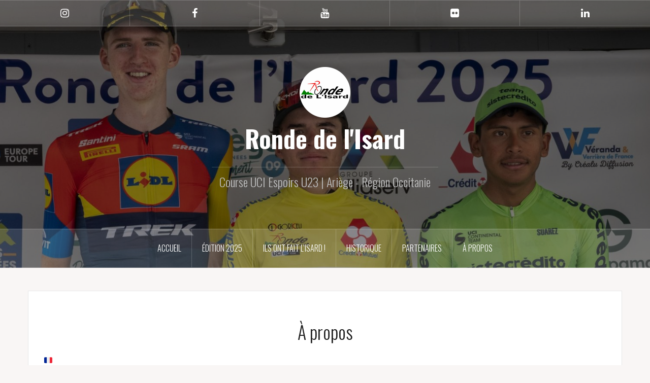

--- FILE ---
content_type: text/html; charset=UTF-8
request_url: https://www.ronde-isard.fr/a-propos/
body_size: 11588
content:
<!DOCTYPE html>
<html lang="fr-FR">
<head>
<meta charset="UTF-8">
<meta name="viewport" content="width=device-width, initial-scale=1">
<link rel="profile" href="http://gmpg.org/xfn/11">
<link rel="pingback" href="https://www.ronde-isard.fr/xmlrpc.php">
<link rel="shortcut icon" href="https://www.ronde-isard.fr/wp-content/uploads/2018/11/Ronde-Isard-round-logo.png" />
<link rel="me" href="https://mastodon.social/@rondeisard">

<script type='application/ld+json'>
{
  "@context": "http://www.schema.org",
  "@type": "Organization",
  "name": "Ronde de l'Isard",
  "url": "https://www.ronde-isard.fr/",
  "logo": "https://www.ronde-isard.fr/wp-content/uploads/2018/11/Ronde-Isard-round-logo.png",
  "description": "Epreuve révélatrice pour les futurs champions du Tour de France. Le peloton rassemble des jeunes coureurs cyclistes de 19 à 22 ans venus de plusieurs pays et différents continents. L’épreuve se déroule dans les magnifiques cols de l’Ariège et de la Région Occitanie.\n\nLa Ronde de l’Isard, lancée en 1977, est inscrite au calendrier UCI depuis 1998 dans la catégorie Espoirs.\n\nParmi les coureurs qui se sont révélés sur le top 5 final : Christophe Le Mével, David Moncoutié, Daniel Martin, Andrew Talansky, Romain Bardet, Alexandre Geniez, Tiesj Benoot et bien d’autres encore…",
  "sameAs": [
     "https://twitter.com/RondeIsard",
     "https://www.facebook.com/RondeIsard",
     "https://www.instagram.com/RondeIsard/",
	 "https://www.youtube.com/channel/UC2OiHzJ7BzAZfKEcI_AFPsw",
	 "https://www.flickr.com/photos/rondeisard",
  	 "https://mastodon.social/@rondeisard",
	 "https://www.linkedin.com/company/rondeisard"
  ]
}
</script>

<title>À propos &#8211; Ronde de l&#039;Isard</title>
<meta name='robots' content='max-image-preview:large' />
<link rel='dns-prefetch' href='//stats.wp.com' />
<link rel='dns-prefetch' href='//fonts.googleapis.com' />
<link rel='dns-prefetch' href='//v0.wordpress.com' />
<link rel="alternate" type="application/rss+xml" title="Ronde de l&#039;Isard &raquo; Flux" href="https://www.ronde-isard.fr/feed/" />
<link rel="alternate" type="application/rss+xml" title="Ronde de l&#039;Isard &raquo; Flux des commentaires" href="https://www.ronde-isard.fr/comments/feed/" />
<link rel="alternate" title="oEmbed (JSON)" type="application/json+oembed" href="https://www.ronde-isard.fr/wp-json/oembed/1.0/embed?url=https%3A%2F%2Fwww.ronde-isard.fr%2Fa-propos%2F" />
<link rel="alternate" title="oEmbed (XML)" type="text/xml+oembed" href="https://www.ronde-isard.fr/wp-json/oembed/1.0/embed?url=https%3A%2F%2Fwww.ronde-isard.fr%2Fa-propos%2F&#038;format=xml" />
<style id='wp-img-auto-sizes-contain-inline-css' type='text/css'>
img:is([sizes=auto i],[sizes^="auto," i]){contain-intrinsic-size:3000px 1500px}
/*# sourceURL=wp-img-auto-sizes-contain-inline-css */
</style>
<link rel='stylesheet' id='oria-bootstrap-css' href='https://www.ronde-isard.fr/wp-content/themes/oria/css/bootstrap/bootstrap.min.css?ver=1' type='text/css' media='all' />
<style id='wp-emoji-styles-inline-css' type='text/css'>

	img.wp-smiley, img.emoji {
		display: inline !important;
		border: none !important;
		box-shadow: none !important;
		height: 1em !important;
		width: 1em !important;
		margin: 0 0.07em !important;
		vertical-align: -0.1em !important;
		background: none !important;
		padding: 0 !important;
	}
/*# sourceURL=wp-emoji-styles-inline-css */
</style>
<style id='wp-block-library-inline-css' type='text/css'>
:root{--wp-block-synced-color:#7a00df;--wp-block-synced-color--rgb:122,0,223;--wp-bound-block-color:var(--wp-block-synced-color);--wp-editor-canvas-background:#ddd;--wp-admin-theme-color:#007cba;--wp-admin-theme-color--rgb:0,124,186;--wp-admin-theme-color-darker-10:#006ba1;--wp-admin-theme-color-darker-10--rgb:0,107,160.5;--wp-admin-theme-color-darker-20:#005a87;--wp-admin-theme-color-darker-20--rgb:0,90,135;--wp-admin-border-width-focus:2px}@media (min-resolution:192dpi){:root{--wp-admin-border-width-focus:1.5px}}.wp-element-button{cursor:pointer}:root .has-very-light-gray-background-color{background-color:#eee}:root .has-very-dark-gray-background-color{background-color:#313131}:root .has-very-light-gray-color{color:#eee}:root .has-very-dark-gray-color{color:#313131}:root .has-vivid-green-cyan-to-vivid-cyan-blue-gradient-background{background:linear-gradient(135deg,#00d084,#0693e3)}:root .has-purple-crush-gradient-background{background:linear-gradient(135deg,#34e2e4,#4721fb 50%,#ab1dfe)}:root .has-hazy-dawn-gradient-background{background:linear-gradient(135deg,#faaca8,#dad0ec)}:root .has-subdued-olive-gradient-background{background:linear-gradient(135deg,#fafae1,#67a671)}:root .has-atomic-cream-gradient-background{background:linear-gradient(135deg,#fdd79a,#004a59)}:root .has-nightshade-gradient-background{background:linear-gradient(135deg,#330968,#31cdcf)}:root .has-midnight-gradient-background{background:linear-gradient(135deg,#020381,#2874fc)}:root{--wp--preset--font-size--normal:16px;--wp--preset--font-size--huge:42px}.has-regular-font-size{font-size:1em}.has-larger-font-size{font-size:2.625em}.has-normal-font-size{font-size:var(--wp--preset--font-size--normal)}.has-huge-font-size{font-size:var(--wp--preset--font-size--huge)}.has-text-align-center{text-align:center}.has-text-align-left{text-align:left}.has-text-align-right{text-align:right}.has-fit-text{white-space:nowrap!important}#end-resizable-editor-section{display:none}.aligncenter{clear:both}.items-justified-left{justify-content:flex-start}.items-justified-center{justify-content:center}.items-justified-right{justify-content:flex-end}.items-justified-space-between{justify-content:space-between}.screen-reader-text{border:0;clip-path:inset(50%);height:1px;margin:-1px;overflow:hidden;padding:0;position:absolute;width:1px;word-wrap:normal!important}.screen-reader-text:focus{background-color:#ddd;clip-path:none;color:#444;display:block;font-size:1em;height:auto;left:5px;line-height:normal;padding:15px 23px 14px;text-decoration:none;top:5px;width:auto;z-index:100000}html :where(.has-border-color){border-style:solid}html :where([style*=border-top-color]){border-top-style:solid}html :where([style*=border-right-color]){border-right-style:solid}html :where([style*=border-bottom-color]){border-bottom-style:solid}html :where([style*=border-left-color]){border-left-style:solid}html :where([style*=border-width]){border-style:solid}html :where([style*=border-top-width]){border-top-style:solid}html :where([style*=border-right-width]){border-right-style:solid}html :where([style*=border-bottom-width]){border-bottom-style:solid}html :where([style*=border-left-width]){border-left-style:solid}html :where(img[class*=wp-image-]){height:auto;max-width:100%}:where(figure){margin:0 0 1em}html :where(.is-position-sticky){--wp-admin--admin-bar--position-offset:var(--wp-admin--admin-bar--height,0px)}@media screen and (max-width:600px){html :where(.is-position-sticky){--wp-admin--admin-bar--position-offset:0px}}

/*# sourceURL=wp-block-library-inline-css */
</style><style id='global-styles-inline-css' type='text/css'>
:root{--wp--preset--aspect-ratio--square: 1;--wp--preset--aspect-ratio--4-3: 4/3;--wp--preset--aspect-ratio--3-4: 3/4;--wp--preset--aspect-ratio--3-2: 3/2;--wp--preset--aspect-ratio--2-3: 2/3;--wp--preset--aspect-ratio--16-9: 16/9;--wp--preset--aspect-ratio--9-16: 9/16;--wp--preset--color--black: #000000;--wp--preset--color--cyan-bluish-gray: #abb8c3;--wp--preset--color--white: #ffffff;--wp--preset--color--pale-pink: #f78da7;--wp--preset--color--vivid-red: #cf2e2e;--wp--preset--color--luminous-vivid-orange: #ff6900;--wp--preset--color--luminous-vivid-amber: #fcb900;--wp--preset--color--light-green-cyan: #7bdcb5;--wp--preset--color--vivid-green-cyan: #00d084;--wp--preset--color--pale-cyan-blue: #8ed1fc;--wp--preset--color--vivid-cyan-blue: #0693e3;--wp--preset--color--vivid-purple: #9b51e0;--wp--preset--gradient--vivid-cyan-blue-to-vivid-purple: linear-gradient(135deg,rgb(6,147,227) 0%,rgb(155,81,224) 100%);--wp--preset--gradient--light-green-cyan-to-vivid-green-cyan: linear-gradient(135deg,rgb(122,220,180) 0%,rgb(0,208,130) 100%);--wp--preset--gradient--luminous-vivid-amber-to-luminous-vivid-orange: linear-gradient(135deg,rgb(252,185,0) 0%,rgb(255,105,0) 100%);--wp--preset--gradient--luminous-vivid-orange-to-vivid-red: linear-gradient(135deg,rgb(255,105,0) 0%,rgb(207,46,46) 100%);--wp--preset--gradient--very-light-gray-to-cyan-bluish-gray: linear-gradient(135deg,rgb(238,238,238) 0%,rgb(169,184,195) 100%);--wp--preset--gradient--cool-to-warm-spectrum: linear-gradient(135deg,rgb(74,234,220) 0%,rgb(151,120,209) 20%,rgb(207,42,186) 40%,rgb(238,44,130) 60%,rgb(251,105,98) 80%,rgb(254,248,76) 100%);--wp--preset--gradient--blush-light-purple: linear-gradient(135deg,rgb(255,206,236) 0%,rgb(152,150,240) 100%);--wp--preset--gradient--blush-bordeaux: linear-gradient(135deg,rgb(254,205,165) 0%,rgb(254,45,45) 50%,rgb(107,0,62) 100%);--wp--preset--gradient--luminous-dusk: linear-gradient(135deg,rgb(255,203,112) 0%,rgb(199,81,192) 50%,rgb(65,88,208) 100%);--wp--preset--gradient--pale-ocean: linear-gradient(135deg,rgb(255,245,203) 0%,rgb(182,227,212) 50%,rgb(51,167,181) 100%);--wp--preset--gradient--electric-grass: linear-gradient(135deg,rgb(202,248,128) 0%,rgb(113,206,126) 100%);--wp--preset--gradient--midnight: linear-gradient(135deg,rgb(2,3,129) 0%,rgb(40,116,252) 100%);--wp--preset--font-size--small: 13px;--wp--preset--font-size--medium: 20px;--wp--preset--font-size--large: 36px;--wp--preset--font-size--x-large: 42px;--wp--preset--spacing--20: 0.44rem;--wp--preset--spacing--30: 0.67rem;--wp--preset--spacing--40: 1rem;--wp--preset--spacing--50: 1.5rem;--wp--preset--spacing--60: 2.25rem;--wp--preset--spacing--70: 3.38rem;--wp--preset--spacing--80: 5.06rem;--wp--preset--shadow--natural: 6px 6px 9px rgba(0, 0, 0, 0.2);--wp--preset--shadow--deep: 12px 12px 50px rgba(0, 0, 0, 0.4);--wp--preset--shadow--sharp: 6px 6px 0px rgba(0, 0, 0, 0.2);--wp--preset--shadow--outlined: 6px 6px 0px -3px rgb(255, 255, 255), 6px 6px rgb(0, 0, 0);--wp--preset--shadow--crisp: 6px 6px 0px rgb(0, 0, 0);}:where(.is-layout-flex){gap: 0.5em;}:where(.is-layout-grid){gap: 0.5em;}body .is-layout-flex{display: flex;}.is-layout-flex{flex-wrap: wrap;align-items: center;}.is-layout-flex > :is(*, div){margin: 0;}body .is-layout-grid{display: grid;}.is-layout-grid > :is(*, div){margin: 0;}:where(.wp-block-columns.is-layout-flex){gap: 2em;}:where(.wp-block-columns.is-layout-grid){gap: 2em;}:where(.wp-block-post-template.is-layout-flex){gap: 1.25em;}:where(.wp-block-post-template.is-layout-grid){gap: 1.25em;}.has-black-color{color: var(--wp--preset--color--black) !important;}.has-cyan-bluish-gray-color{color: var(--wp--preset--color--cyan-bluish-gray) !important;}.has-white-color{color: var(--wp--preset--color--white) !important;}.has-pale-pink-color{color: var(--wp--preset--color--pale-pink) !important;}.has-vivid-red-color{color: var(--wp--preset--color--vivid-red) !important;}.has-luminous-vivid-orange-color{color: var(--wp--preset--color--luminous-vivid-orange) !important;}.has-luminous-vivid-amber-color{color: var(--wp--preset--color--luminous-vivid-amber) !important;}.has-light-green-cyan-color{color: var(--wp--preset--color--light-green-cyan) !important;}.has-vivid-green-cyan-color{color: var(--wp--preset--color--vivid-green-cyan) !important;}.has-pale-cyan-blue-color{color: var(--wp--preset--color--pale-cyan-blue) !important;}.has-vivid-cyan-blue-color{color: var(--wp--preset--color--vivid-cyan-blue) !important;}.has-vivid-purple-color{color: var(--wp--preset--color--vivid-purple) !important;}.has-black-background-color{background-color: var(--wp--preset--color--black) !important;}.has-cyan-bluish-gray-background-color{background-color: var(--wp--preset--color--cyan-bluish-gray) !important;}.has-white-background-color{background-color: var(--wp--preset--color--white) !important;}.has-pale-pink-background-color{background-color: var(--wp--preset--color--pale-pink) !important;}.has-vivid-red-background-color{background-color: var(--wp--preset--color--vivid-red) !important;}.has-luminous-vivid-orange-background-color{background-color: var(--wp--preset--color--luminous-vivid-orange) !important;}.has-luminous-vivid-amber-background-color{background-color: var(--wp--preset--color--luminous-vivid-amber) !important;}.has-light-green-cyan-background-color{background-color: var(--wp--preset--color--light-green-cyan) !important;}.has-vivid-green-cyan-background-color{background-color: var(--wp--preset--color--vivid-green-cyan) !important;}.has-pale-cyan-blue-background-color{background-color: var(--wp--preset--color--pale-cyan-blue) !important;}.has-vivid-cyan-blue-background-color{background-color: var(--wp--preset--color--vivid-cyan-blue) !important;}.has-vivid-purple-background-color{background-color: var(--wp--preset--color--vivid-purple) !important;}.has-black-border-color{border-color: var(--wp--preset--color--black) !important;}.has-cyan-bluish-gray-border-color{border-color: var(--wp--preset--color--cyan-bluish-gray) !important;}.has-white-border-color{border-color: var(--wp--preset--color--white) !important;}.has-pale-pink-border-color{border-color: var(--wp--preset--color--pale-pink) !important;}.has-vivid-red-border-color{border-color: var(--wp--preset--color--vivid-red) !important;}.has-luminous-vivid-orange-border-color{border-color: var(--wp--preset--color--luminous-vivid-orange) !important;}.has-luminous-vivid-amber-border-color{border-color: var(--wp--preset--color--luminous-vivid-amber) !important;}.has-light-green-cyan-border-color{border-color: var(--wp--preset--color--light-green-cyan) !important;}.has-vivid-green-cyan-border-color{border-color: var(--wp--preset--color--vivid-green-cyan) !important;}.has-pale-cyan-blue-border-color{border-color: var(--wp--preset--color--pale-cyan-blue) !important;}.has-vivid-cyan-blue-border-color{border-color: var(--wp--preset--color--vivid-cyan-blue) !important;}.has-vivid-purple-border-color{border-color: var(--wp--preset--color--vivid-purple) !important;}.has-vivid-cyan-blue-to-vivid-purple-gradient-background{background: var(--wp--preset--gradient--vivid-cyan-blue-to-vivid-purple) !important;}.has-light-green-cyan-to-vivid-green-cyan-gradient-background{background: var(--wp--preset--gradient--light-green-cyan-to-vivid-green-cyan) !important;}.has-luminous-vivid-amber-to-luminous-vivid-orange-gradient-background{background: var(--wp--preset--gradient--luminous-vivid-amber-to-luminous-vivid-orange) !important;}.has-luminous-vivid-orange-to-vivid-red-gradient-background{background: var(--wp--preset--gradient--luminous-vivid-orange-to-vivid-red) !important;}.has-very-light-gray-to-cyan-bluish-gray-gradient-background{background: var(--wp--preset--gradient--very-light-gray-to-cyan-bluish-gray) !important;}.has-cool-to-warm-spectrum-gradient-background{background: var(--wp--preset--gradient--cool-to-warm-spectrum) !important;}.has-blush-light-purple-gradient-background{background: var(--wp--preset--gradient--blush-light-purple) !important;}.has-blush-bordeaux-gradient-background{background: var(--wp--preset--gradient--blush-bordeaux) !important;}.has-luminous-dusk-gradient-background{background: var(--wp--preset--gradient--luminous-dusk) !important;}.has-pale-ocean-gradient-background{background: var(--wp--preset--gradient--pale-ocean) !important;}.has-electric-grass-gradient-background{background: var(--wp--preset--gradient--electric-grass) !important;}.has-midnight-gradient-background{background: var(--wp--preset--gradient--midnight) !important;}.has-small-font-size{font-size: var(--wp--preset--font-size--small) !important;}.has-medium-font-size{font-size: var(--wp--preset--font-size--medium) !important;}.has-large-font-size{font-size: var(--wp--preset--font-size--large) !important;}.has-x-large-font-size{font-size: var(--wp--preset--font-size--x-large) !important;}
/*# sourceURL=global-styles-inline-css */
</style>

<style id='classic-theme-styles-inline-css' type='text/css'>
/*! This file is auto-generated */
.wp-block-button__link{color:#fff;background-color:#32373c;border-radius:9999px;box-shadow:none;text-decoration:none;padding:calc(.667em + 2px) calc(1.333em + 2px);font-size:1.125em}.wp-block-file__button{background:#32373c;color:#fff;text-decoration:none}
/*# sourceURL=/wp-includes/css/classic-themes.min.css */
</style>
<link rel='stylesheet' id='worldflag-css' href='https://www.ronde-isard.fr/wp-content/plugins/world-flag/assets/flags.css?ver=6.9' type='text/css' media='all' />
<link rel='stylesheet' id='oria-style-css' href='https://www.ronde-isard.fr/wp-content/themes/oria/style.css?ver=6.9' type='text/css' media='all' />
<style id='oria-style-inline-css' type='text/css'>
body, .widget a { color:#717376}
.site-title a, .site-title a:hover { color:#fff}
.site-description { color:#bbb}
.site-logo { max-width:100px; }
.site-branding { padding-top:80px;padding-bottom:80px; }
.site-title { font-size:48px; }
.site-description { font-size:24px; }
body { font-size:16px; }

/*# sourceURL=oria-style-inline-css */
</style>
<link rel='stylesheet' id='isard2019-style-css' href='https://www.ronde-isard.fr/wp-content/themes/isard2019/style.css?ver=1.0.0' type='text/css' media='all' />
<link rel='stylesheet' id='oria-body-fonts-css' href='//fonts.googleapis.com/css?family=Lato%3A400%2C700%2C400italic%2C700italic&#038;ver=6.9' type='text/css' media='all' />
<link rel='stylesheet' id='oria-headings-fonts-css' href='//fonts.googleapis.com/css?family=Oswald%3A300%2C700&#038;ver=6.9' type='text/css' media='all' />
<link rel='stylesheet' id='oria-fontawesome-css' href='https://www.ronde-isard.fr/wp-content/themes/oria/fonts/font-awesome.min.css?ver=6.9' type='text/css' media='all' />
<link rel='stylesheet' id='sharedaddy-css' href='https://www.ronde-isard.fr/wp-content/plugins/jetpack/modules/sharedaddy/sharing.css?ver=15.4' type='text/css' media='all' />
<link rel='stylesheet' id='social-logos-css' href='https://www.ronde-isard.fr/wp-content/plugins/jetpack/_inc/social-logos/social-logos.min.css?ver=15.4' type='text/css' media='all' />
<script type="text/javascript" src="https://www.ronde-isard.fr/wp-includes/js/jquery/jquery.min.js?ver=3.7.1" id="jquery-core-js"></script>
<script type="text/javascript" src="https://www.ronde-isard.fr/wp-includes/js/jquery/jquery-migrate.min.js?ver=3.4.1" id="jquery-migrate-js"></script>
<script type="text/javascript" src="https://www.ronde-isard.fr/wp-content/themes/oria/js/jquery.fitvids.js?ver=1" id="oria-fitvids-js"></script>
<script type="text/javascript" src="https://www.ronde-isard.fr/wp-content/themes/oria/js/jquery.slicknav.min.js?ver=1" id="oria-slicknav-js"></script>
<script type="text/javascript" src="https://www.ronde-isard.fr/wp-content/themes/oria/js/parallax.min.js?ver=1" id="oria-parallax-js"></script>
<script type="text/javascript" src="https://www.ronde-isard.fr/wp-content/themes/oria/js/scripts.js?ver=1" id="oria-scripts-js"></script>
<script type="text/javascript" src="https://www.ronde-isard.fr/wp-includes/js/imagesloaded.min.js?ver=5.0.0" id="imagesloaded-js"></script>
<script type="text/javascript" src="https://www.ronde-isard.fr/wp-includes/js/masonry.min.js?ver=4.2.2" id="masonry-js"></script>
<script type="text/javascript" src="https://www.ronde-isard.fr/wp-content/themes/oria/js/imagesloaded.pkgd.min.js?ver=1" id="oria-imagesloaded-js"></script>
<script type="text/javascript" src="https://www.ronde-isard.fr/wp-content/themes/oria/js/masonry-init.js?ver=1" id="oria-masonry-init-js"></script>
<script type="text/javascript" src="https://www.ronde-isard.fr/wp-content/themes/oria/js/owl.carousel.min.js?ver=1" id="oria-owl-script-js"></script>
<script type="text/javascript" id="oria-slider-init-js-extra">
/* <![CDATA[ */
var sliderOptions = {"slideshowspeed":"4000"};
//# sourceURL=oria-slider-init-js-extra
/* ]]> */
</script>
<script type="text/javascript" src="https://www.ronde-isard.fr/wp-content/themes/oria/js/slider-init.js?ver=1" id="oria-slider-init-js"></script>
<link rel="https://api.w.org/" href="https://www.ronde-isard.fr/wp-json/" /><link rel="alternate" title="JSON" type="application/json" href="https://www.ronde-isard.fr/wp-json/wp/v2/pages/49" /><link rel="EditURI" type="application/rsd+xml" title="RSD" href="https://www.ronde-isard.fr/xmlrpc.php?rsd" />
<meta name="generator" content="WordPress 6.9" />
<link rel="canonical" href="https://www.ronde-isard.fr/a-propos/" />
<link rel='shortlink' href='https://www.ronde-isard.fr/?p=49' />
<script type="text/javascript">
(function(url){
	if(/(?:Chrome\/26\.0\.1410\.63 Safari\/537\.31|WordfenceTestMonBot)/.test(navigator.userAgent)){ return; }
	var addEvent = function(evt, handler) {
		if (window.addEventListener) {
			document.addEventListener(evt, handler, false);
		} else if (window.attachEvent) {
			document.attachEvent('on' + evt, handler);
		}
	};
	var removeEvent = function(evt, handler) {
		if (window.removeEventListener) {
			document.removeEventListener(evt, handler, false);
		} else if (window.detachEvent) {
			document.detachEvent('on' + evt, handler);
		}
	};
	var evts = 'contextmenu dblclick drag dragend dragenter dragleave dragover dragstart drop keydown keypress keyup mousedown mousemove mouseout mouseover mouseup mousewheel scroll'.split(' ');
	var logHuman = function() {
		if (window.wfLogHumanRan) { return; }
		window.wfLogHumanRan = true;
		var wfscr = document.createElement('script');
		wfscr.type = 'text/javascript';
		wfscr.async = true;
		wfscr.src = url + '&r=' + Math.random();
		(document.getElementsByTagName('head')[0]||document.getElementsByTagName('body')[0]).appendChild(wfscr);
		for (var i = 0; i < evts.length; i++) {
			removeEvent(evts[i], logHuman);
		}
	};
	for (var i = 0; i < evts.length; i++) {
		addEvent(evts[i], logHuman);
	}
})('//www.ronde-isard.fr/?wordfence_lh=1&hid=9D236ECCF2BA120B2A1CC27BAD824A6C');
</script>	<style>img#wpstats{display:none}</style>
		<!--[if lt IE 9]>
<script src="https://www.ronde-isard.fr/wp-content/themes/oria/js/html5shiv.js"></script>
<![endif]-->
<style>
.milestone-widget {
	--milestone-text-color: #333333;
	--milestone-bg-color: #ffffff;
	--milestone-border-color:#cccccc;
}
</style>
				<style type="text/css">
			.site-header {
				background-image: url(https://www.ronde-isard.fr/wp-content/uploads/2025/05/cropped-Stage5RondeIsardFlotographie25-1186-scaled-2.jpg);
			}
		</style>
		
<!-- Jetpack Open Graph Tags -->
<meta property="og:type" content="article" />
<meta property="og:title" content="À propos" />
<meta property="og:url" content="https://www.ronde-isard.fr/a-propos/" />
<meta property="og:description" content="🇫🇷 Epreuve révélatrice pour les futurs champions du Tour de France. Le peloton rassemble des jeunes coureurs cyclistes de 19 à 22 ans venus de plusieurs pays et différents continents. L&rsquo;épreu…" />
<meta property="article:published_time" content="2012-10-07T10:58:24+00:00" />
<meta property="article:modified_time" content="2024-08-10T18:20:02+00:00" />
<meta property="og:site_name" content="Ronde de l&#039;Isard" />
<meta property="og:image" content="https://www.ronde-isard.fr/wp-content/uploads/2018/11/Ronde-Isard-round-logo.png" />
<meta property="og:image:width" content="400" />
<meta property="og:image:height" content="400" />
<meta property="og:image:alt" content="" />
<meta property="og:locale" content="fr_FR" />
<meta name="twitter:text:title" content="À propos" />
<meta name="twitter:image" content="https://www.ronde-isard.fr/wp-content/uploads/2018/11/Ronde-Isard-round-logo-300x300.png" />
<meta name="twitter:card" content="summary" />

<!-- End Jetpack Open Graph Tags -->
<link rel="icon" href="https://www.ronde-isard.fr/wp-content/uploads/2018/11/Ronde-Isard-round-logo-150x150.png" sizes="32x32" />
<link rel="icon" href="https://www.ronde-isard.fr/wp-content/uploads/2018/11/Ronde-Isard-round-logo-300x300.png" sizes="192x192" />
<link rel="apple-touch-icon" href="https://www.ronde-isard.fr/wp-content/uploads/2018/11/Ronde-Isard-round-logo-300x300.png" />
<meta name="msapplication-TileImage" content="https://www.ronde-isard.fr/wp-content/uploads/2018/11/Ronde-Isard-round-logo-300x300.png" />
</head>

<body class="wp-singular page-template page-template-page-templates page-template-page_fullwidth page-template-page-templatespage_fullwidth-php page page-id-49 page-parent wp-theme-oria wp-child-theme-isard2019 group-blog">


<div id="page" class="hfeed site">
	<a class="skip-link screen-reader-text" href="#content">Aller au contenu principal</a>

	<header id="masthead" class="site-header" role="banner">

		<div class="top-bar clearfix no-toggle">
						<nav class="social-navigation clearfix">
				<div class="menu-social-container"><ul id="menu-social" class="menu clearfix"><li id="menu-item-2762" class="menu-item menu-item-type-custom menu-item-object-custom menu-item-2762"><a href="https://www.instagram.com/RondeIsard"><span class="screen-reader-text">Suivez-nous sur Instagram !</span></a></li>
<li id="menu-item-2761" class="menu-item menu-item-type-custom menu-item-object-custom menu-item-2761"><a href="https://www.facebook.com/RondeIsard"><span class="screen-reader-text">Suivez-nous sur Facebook !</span></a></li>
<li id="menu-item-2788" class="menu-item menu-item-type-custom menu-item-object-custom menu-item-2788"><a href="http://www.youtube.com/channel/UC2OiHzJ7BzAZfKEcI_AFPsw"><span class="screen-reader-text">Suivez-nous sur YouTube !</span></a></li>
<li id="menu-item-2763" class="menu-item menu-item-type-custom menu-item-object-custom menu-item-2763"><a href="https://www.flickr.com/photos/rondeisard"><span class="screen-reader-text">Suivez-nous sur Flickr !</span></a></li>
<li id="menu-item-14092" class="menu-item menu-item-type-custom menu-item-object-custom menu-item-14092"><a href="https://www.linkedin.com/company/rondeisard"><span class="screen-reader-text">Suivez-nous sur LinkedIn !</span></a></li>
</ul></div>			</nav>
					
					</div>

		<div class="container">
			<div class="site-branding">
				<a href="https://www.ronde-isard.fr/" title="Ronde de l&#039;Isard"><img class="site-logo show-title" src="https://www.ronde-isard.fr/wp-content/uploads/2018/11/Ronde-Isard-round-logo.png" alt="Ronde de l&#039;Isard" /></a><h1 class="site-title"><a href="https://www.ronde-isard.fr/" rel="home">Ronde de l&#039;Isard</a></h1><h2 class="site-description">Course UCI Espoirs U23 | Ariège - Région Occitanie</h2>			</div><!-- .site-branding -->
		</div>

		<nav id="site-navigation" class="main-navigation" role="navigation">
			<div class="menu-main-container"><ul id="primary-menu" class="menu clearfix"><li id="menu-item-175" class="menu-item menu-item-type-custom menu-item-object-custom menu-item-home menu-item-175"><a href="https://www.ronde-isard.fr/">Accueil</a></li>
<li id="menu-item-12393" class="menu-item menu-item-type-post_type menu-item-object-page menu-item-has-children menu-item-12393"><a href="https://www.ronde-isard.fr/edition-2025/">Édition 2025</a>
<ul class="sub-menu">
	<li id="menu-item-13179" class="menu-item menu-item-type-post_type menu-item-object-page menu-item-13179"><a href="https://www.ronde-isard.fr/edition-2025/equipes/">Équipes</a></li>
	<li id="menu-item-13550" class="menu-item menu-item-type-post_type menu-item-object-page menu-item-13550"><a href="https://www.ronde-isard.fr/edition-2025/etape-1/">Étape 1 : Saint-Mont > Bagnères-de-Bigorre</a></li>
	<li id="menu-item-13553" class="menu-item menu-item-type-post_type menu-item-object-page menu-item-13553"><a href="https://www.ronde-isard.fr/edition-2025/etape-2b/">Étape 2b : Luz-Saint-Sauveur > Cauterets</a></li>
	<li id="menu-item-13552" class="menu-item menu-item-type-post_type menu-item-object-page menu-item-13552"><a href="https://www.ronde-isard.fr/edition-2025/etape-3/">Étape 3 : Aspet > Salies-du-Salat</a></li>
	<li id="menu-item-13555" class="menu-item menu-item-type-post_type menu-item-object-page menu-item-13555"><a href="https://www.ronde-isard.fr/edition-2025/etape-4/">Étape 4 : Espéraza > Pla de Soulcem</a></li>
	<li id="menu-item-13551" class="menu-item menu-item-type-post_type menu-item-object-page menu-item-13551"><a href="https://www.ronde-isard.fr/edition-2025/etape-5/">Étape 5 : Saubens > Saint-Girons</a></li>
</ul>
</li>
<li id="menu-item-4028" class="menu-item menu-item-type-post_type menu-item-object-page menu-item-4028"><a href="https://www.ronde-isard.fr/ils-ont-fait-lisard/">Ils ont fait l’Isard !</a></li>
<li id="menu-item-170" class="menu-item menu-item-type-post_type menu-item-object-page menu-item-has-children menu-item-170"><a href="https://www.ronde-isard.fr/historique/">Historique</a>
<ul class="sub-menu">
	<li id="menu-item-174" class="menu-item menu-item-type-post_type menu-item-object-page menu-item-174"><a href="https://www.ronde-isard.fr/podiums/">Podiums</a></li>
	<li id="menu-item-234" class="menu-item menu-item-type-post_type menu-item-object-page menu-item-has-children menu-item-234"><a href="https://www.ronde-isard.fr/archives/">Archives</a>
	<ul class="sub-menu">
		<li id="menu-item-10745" class="menu-item menu-item-type-post_type menu-item-object-page menu-item-has-children menu-item-10745"><a href="https://www.ronde-isard.fr/edition-2024/">Édition 2024</a>
		<ul class="sub-menu">
			<li id="menu-item-10751" class="menu-item menu-item-type-post_type menu-item-object-page menu-item-10751"><a href="https://www.ronde-isard.fr/edition-2024/equipes/">Équipes</a></li>
			<li id="menu-item-10750" class="menu-item menu-item-type-post_type menu-item-object-page menu-item-10750"><a href="https://www.ronde-isard.fr/edition-2024/etape-1/">Étape 1 : L’Isle-en-Dodon > Trie-sur-Baïse</a></li>
			<li id="menu-item-10749" class="menu-item menu-item-type-post_type menu-item-object-page menu-item-10749"><a href="https://www.ronde-isard.fr/edition-2024/etape-2/">Étape 2 : Bagnères-de-Bigorre > Bagnères-de-Luchon</a></li>
			<li id="menu-item-10748" class="menu-item menu-item-type-post_type menu-item-object-page menu-item-10748"><a href="https://www.ronde-isard.fr/edition-2024/etape-3/">Étape 3 : Bagnères-de-Luchon > Saverdun</a></li>
			<li id="menu-item-10747" class="menu-item menu-item-type-post_type menu-item-object-page menu-item-10747"><a href="https://www.ronde-isard.fr/edition-2024/etape-4/">Étape 4 : Lavelanet > Plateau-de-Baille</a></li>
			<li id="menu-item-10746" class="menu-item menu-item-type-post_type menu-item-object-page menu-item-10746"><a href="https://www.ronde-isard.fr/edition-2024/etape-5/">Étape 5 : Pamiers > Saint-Girons</a></li>
		</ul>
</li>
		<li id="menu-item-8047" class="menu-item menu-item-type-post_type menu-item-object-page menu-item-has-children menu-item-8047"><a href="https://www.ronde-isard.fr/edition-2022/">Édition 2022</a>
		<ul class="sub-menu">
			<li id="menu-item-8422" class="menu-item menu-item-type-post_type menu-item-object-page menu-item-8422"><a href="https://www.ronde-isard.fr/edition-2022/equipes/">Équipes</a></li>
			<li id="menu-item-8350" class="menu-item menu-item-type-post_type menu-item-object-page menu-item-8350"><a href="https://www.ronde-isard.fr/edition-2022/etape-1/">Étape 1 : Castelsarrasin > Saverdun</a></li>
			<li id="menu-item-8349" class="menu-item menu-item-type-post_type menu-item-object-page menu-item-8349"><a href="https://www.ronde-isard.fr/edition-2022/etape-2/">Étape 2 : Bagnères-de-Bigorre > Bagnères-de-Bigorre (Contre la montre par équipes)</a></li>
			<li id="menu-item-8348" class="menu-item menu-item-type-post_type menu-item-object-page menu-item-8348"><a href="https://www.ronde-isard.fr/edition-2022/etape-3/">Étape 3 : Bagnères-de-Bigorre > Gavarnie-Gèdre</a></li>
			<li id="menu-item-8347" class="menu-item menu-item-type-post_type menu-item-object-page menu-item-8347"><a href="https://www.ronde-isard.fr/edition-2022/etape-4/">Étape 4 : Saint-Aventin > Guzet-Neige</a></li>
			<li id="menu-item-8346" class="menu-item menu-item-type-post_type menu-item-object-page menu-item-8346"><a href="https://www.ronde-isard.fr/edition-2022/etape-5/">Étape 5 : Carbonne > Goulier-Neige</a></li>
			<li id="menu-item-8345" class="menu-item menu-item-type-post_type menu-item-object-page menu-item-8345"><a href="https://www.ronde-isard.fr/edition-2022/etape-6/">Étape 6 : Laroque-d’Olmes > Saint-Girons</a></li>
		</ul>
</li>
		<li id="menu-item-6809" class="menu-item menu-item-type-post_type menu-item-object-page menu-item-has-children menu-item-6809"><a href="https://www.ronde-isard.fr/edition-2021/">Édition 2021</a>
		<ul class="sub-menu">
			<li id="menu-item-7436" class="menu-item menu-item-type-post_type menu-item-object-page menu-item-7436"><a href="https://www.ronde-isard.fr/edition-2021/equipes/">Équipes</a></li>
			<li id="menu-item-7273" class="menu-item menu-item-type-post_type menu-item-object-page menu-item-7273"><a href="https://www.ronde-isard.fr/edition-2021/etape-1/">Étape 1 : Toulouse > Montauban</a></li>
			<li id="menu-item-7272" class="menu-item menu-item-type-post_type menu-item-object-page menu-item-7272"><a href="https://www.ronde-isard.fr/edition-2021/etape-2/">Étape 2 : Faudoas > Lannemezan</a></li>
			<li id="menu-item-7271" class="menu-item menu-item-type-post_type menu-item-object-page menu-item-7271"><a href="https://www.ronde-isard.fr/edition-2021/etape-3/">Étape 3 : Pierrefitte-Nestalas > Bagnères-de-Bigorre</a></li>
			<li id="menu-item-7270" class="menu-item menu-item-type-post_type menu-item-object-page menu-item-7270"><a href="https://www.ronde-isard.fr/edition-2021/etape-4/">Étape 4 : Fonsorbes > Plateau-de-Beille</a></li>
			<li id="menu-item-7269" class="menu-item menu-item-type-post_type menu-item-object-page menu-item-7269"><a href="https://www.ronde-isard.fr/edition-2021/etape-5/">Étape 5 : Auterive > Saint-Girons</a></li>
		</ul>
</li>
		<li id="menu-item-3781" class="menu-item menu-item-type-post_type menu-item-object-page menu-item-has-children menu-item-3781"><a href="https://www.ronde-isard.fr/edition-2020/">Édition 2020</a>
		<ul class="sub-menu">
			<li id="menu-item-3799" class="menu-item menu-item-type-post_type menu-item-object-page menu-item-3799"><a href="https://www.ronde-isard.fr/edition-2020/equipes-teams/">Équipes / Teams</a></li>
			<li id="menu-item-3798" class="menu-item menu-item-type-post_type menu-item-object-page menu-item-3798"><a href="https://www.ronde-isard.fr/edition-2020/etape-1/">Étape 1 : Toulouse > Salies-du-Salat</a></li>
			<li id="menu-item-3797" class="menu-item menu-item-type-post_type menu-item-object-page menu-item-3797"><a href="https://www.ronde-isard.fr/edition-2020/etape-2/">Étape 2 : Bagnères-de-Luchon > Hospice-de-France</a></li>
			<li id="menu-item-4997" class="menu-item menu-item-type-post_type menu-item-object-page menu-item-4997"><a href="https://www.ronde-isard.fr/edition-2020/clm/">CLM : Bagnères-de-Luchon > Bagnères-de-Luchon</a></li>
			<li id="menu-item-3796" class="menu-item menu-item-type-post_type menu-item-object-page menu-item-3796"><a href="https://www.ronde-isard.fr/edition-2020/etape-3/">Étape 3 : Saverdun > Ax-3-Domaines</a></li>
			<li id="menu-item-3795" class="menu-item menu-item-type-post_type menu-item-object-page menu-item-3795"><a href="https://www.ronde-isard.fr/edition-2020/etape-4/">Étape 4 : Betchat > Saint-Girons</a></li>
		</ul>
</li>
		<li id="menu-item-2775" class="menu-item menu-item-type-post_type menu-item-object-page menu-item-has-children menu-item-2775"><a href="https://www.ronde-isard.fr/edition-2019/">Édition 2019</a>
		<ul class="sub-menu">
			<li id="menu-item-3334" class="menu-item menu-item-type-post_type menu-item-object-page menu-item-3334"><a href="https://www.ronde-isard.fr/edition-2019/equipes/">Équipes / Teams</a></li>
			<li id="menu-item-2836" class="menu-item menu-item-type-post_type menu-item-object-page menu-item-2836"><a href="https://www.ronde-isard.fr/edition-2019/etape-1/">Étape 1</a></li>
			<li id="menu-item-2835" class="menu-item menu-item-type-post_type menu-item-object-page menu-item-2835"><a href="https://www.ronde-isard.fr/edition-2019/etape-2/">Étape 2</a></li>
			<li id="menu-item-3250" class="menu-item menu-item-type-post_type menu-item-object-page menu-item-3250"><a href="https://www.ronde-isard.fr/edition-2019/etape-3/">Étape 3</a></li>
			<li id="menu-item-3249" class="menu-item menu-item-type-post_type menu-item-object-page menu-item-3249"><a href="https://www.ronde-isard.fr/edition-2019/etape-4/">Étape 4</a></li>
		</ul>
</li>
		<li id="menu-item-2493" class="menu-item menu-item-type-post_type menu-item-object-page menu-item-2493"><a href="https://www.ronde-isard.fr/edition-2018/">Édition 2018</a></li>
		<li id="menu-item-2200" class="menu-item menu-item-type-post_type menu-item-object-page menu-item-2200"><a href="https://www.ronde-isard.fr/edition-2017/">Édition 2017</a></li>
		<li id="menu-item-1669" class="menu-item menu-item-type-post_type menu-item-object-page menu-item-1669"><a href="https://www.ronde-isard.fr/edition-2016/">Édition 2016</a></li>
		<li id="menu-item-1105" class="menu-item menu-item-type-post_type menu-item-object-page menu-item-1105"><a href="https://www.ronde-isard.fr/edition-2015/">Édition 2015</a></li>
		<li id="menu-item-248" class="menu-item menu-item-type-post_type menu-item-object-page menu-item-248"><a href="https://www.ronde-isard.fr/edition-2014/">Édition 2014</a></li>
		<li id="menu-item-173" class="menu-item menu-item-type-post_type menu-item-object-page menu-item-173"><a href="https://www.ronde-isard.fr/edition-2013/">Édition 2013</a></li>
	</ul>
</li>
</ul>
</li>
<li id="menu-item-171" class="menu-item menu-item-type-post_type menu-item-object-page menu-item-171"><a href="https://www.ronde-isard.fr/partenaires/">Partenaires</a></li>
<li id="menu-item-172" class="menu-item menu-item-type-post_type menu-item-object-page current-menu-item page_item page-item-49 current_page_item menu-item-has-children menu-item-172"><a href="https://www.ronde-isard.fr/a-propos/" aria-current="page">À propos</a>
<ul class="sub-menu">
	<li id="menu-item-5692" class="menu-item menu-item-type-post_type menu-item-object-page menu-item-5692"><a href="https://www.ronde-isard.fr/a-propos/cest-quoi-un-isard/">C’est quoi un « isard » ?</a></li>
	<li id="menu-item-313" class="menu-item menu-item-type-post_type menu-item-object-page menu-item-313"><a href="https://www.ronde-isard.fr/nous-contacter/">Nous contacter</a></li>
	<li id="menu-item-1570" class="menu-item menu-item-type-post_type menu-item-object-page menu-item-1570"><a href="https://www.ronde-isard.fr/presse/">Presse</a></li>
</ul>
</li>
</ul></div>		</nav><!-- #site-navigation -->
		<nav class="mobile-nav"></nav>

	</header><!-- #masthead -->
	
	
	
	<div id="content" class="site-content clearfix">
				<div class="container content-wrapper">
		

	<div id="primary" class="fullwidth">
		<main id="main" class="site-main" role="main">

			
				
<article id="post-49" class="post-49 page type-page status-publish hentry">

		
	<header class="entry-header">
		<h1 class="entry-title">À propos</h1>	</header><!-- .entry-header -->

	<div class="entry-content">
		<p>🇫🇷</p>
<p>Epreuve révélatrice pour les futurs champions du Tour de France. Le peloton rassemble des jeunes coureurs cyclistes de 19 à <span class="text_exposed_show">22 ans venus de plusieurs pays et différents continents. L&rsquo;épreuve se déroule dans les magnifiques cols de l&rsquo;Ariège et de la Région Occitanie.</span></p>
<p>La Ronde de l&rsquo;Isard, lancée en 1977, est inscrite au calendrier UCI depuis 1998 dans la catégorie Espoirs.</p>
<p>Parmi les coureurs qui se sont révélés sur le top 5 final : Christophe Le Mével, David Moncoutié, Daniel Martin, Andrew Talansky, Romain Bardet, Alexandre Geniez, Tiesj Benoot et bien d&rsquo;autres encore&#8230;</p>
<p>Vous pouvez nous contacter :</p>
<ul>
<li>Par e-mail : <a href="mailto:contact@ronde-isard.fr">contact@ronde-isard.fr</a> ;</li>
<li>par courrier à :
<ul>
<li>RONDE DE L&rsquo;ISARD<br />
Chez Alain Promé<br />
14 Rue de Loumet<br />
09100 ESCOSSE</li>
</ul>
</li>
<li>ou via le <a href="/nous-contacter">formulaire de contact</a>.</li>
</ul>
<p>Suivez aussi la Ronde de l&rsquo;Isard sur :</p>
<ul>
<li><a href="https://www.facebook.com/RondeIsard">Facebook</a></li>
<li><a href="https://twitter.com/RondeIsard">Twitter</a></li>
</ul>
<hr />
<p>🇺🇸 🇬🇧</p>
<p>The Ronde de l&rsquo;Isard is a cycling stage-race for the future Tour de France champions. The peloton: a mix of 19 to 22 years old riders from various countries and continents. The playground: the beautiful climbs of Ariège and Région Occitanie.</p>
<p>The Ronde de l&rsquo;Isard, founded in 1977, is part of the UCI calender since 1998 in the &lsquo;Espoirs&rsquo; (Under-23) category.</p>
<p>Among the big names who have showed themselves in the final top 5: Christophe Le Mével, David Moncoutié, Daniel Martin, Andrew Talansky, Romain Bardet, Alexandre Geniez, Tiesj Benoot and many others&#8230;</p>
<p>You can contact us:</p>
<ul>
<li>by e-mail: <a href="mailto:contact@ronde-isard.fr">contact@ronde-isard.fr</a> ;</li>
<li>by mail at:
<ul>
<li>RONDE DE L&rsquo;ISARD<br />
Chez Alain Promé<br />
14 Rue de Loumet<br />
09100 ESCOSSE</li>
</ul>
</li>
<li>or via this <a href="/nous-contacter">contact form</a>.</li>
</ul>
<p>Follow the Ronde de l&rsquo;Isard on:</p>
<ul>
<li><a href="https://www.facebook.com/RondeIsard">Facebook</a></li>
<li><a href="https://twitter.com/RondeIsard">Twitter</a></li>
</ul>
<hr />
<div class="sharedaddy sd-sharing-enabled"><div class="robots-nocontent sd-block sd-social sd-social-icon-text sd-sharing"><h3 class="sd-title">Partager :</h3><div class="sd-content"><ul><li class="share-facebook"><a rel="nofollow noopener noreferrer"
				data-shared="sharing-facebook-49"
				class="share-facebook sd-button share-icon"
				href="https://www.ronde-isard.fr/a-propos/?share=facebook"
				target="_blank"
				aria-labelledby="sharing-facebook-49"
				>
				<span id="sharing-facebook-49" hidden>Cliquez pour partager sur Facebook(ouvre dans une nouvelle fenêtre)</span>
				<span>Facebook</span>
			</a></li><li class="share-twitter"><a rel="nofollow noopener noreferrer"
				data-shared="sharing-twitter-49"
				class="share-twitter sd-button share-icon"
				href="https://www.ronde-isard.fr/a-propos/?share=twitter"
				target="_blank"
				aria-labelledby="sharing-twitter-49"
				>
				<span id="sharing-twitter-49" hidden>Cliquer pour partager sur X(ouvre dans une nouvelle fenêtre)</span>
				<span>X</span>
			</a></li><li class="share-mastodon"><a rel="nofollow noopener noreferrer"
				data-shared="sharing-mastodon-49"
				class="share-mastodon sd-button share-icon"
				href="https://www.ronde-isard.fr/a-propos/?share=mastodon"
				target="_blank"
				aria-labelledby="sharing-mastodon-49"
				>
				<span id="sharing-mastodon-49" hidden>Cliquer pour partager sur Mastodon(ouvre dans une nouvelle fenêtre)</span>
				<span>Mastodon</span>
			</a></li><li class="share-end"></li></ul></div></div></div>			</div><!-- .entry-content -->

	<footer class="entry-footer">
			</footer><!-- .entry-footer -->
</article><!-- #post-## -->

				
			

		</main><!-- #main -->
	</div><!-- #primary -->


		</div>
	</div><!-- #content -->

	
	<footer id="colophon" class="site-footer" role="contentinfo">
		<div class="site-info container">
			<a href="http://wordpress.org/" rel="nofollow">Fièrement propulsé par WordPress</a><span class="sep"> | </span>Thème <a href="http://justfreethemes.com/oria" rel="nofollow">Oria</a> par JustFreeThemes		</div><!-- .site-info -->
	</footer><!-- #colophon -->
</div><!-- #page -->

<script type="speculationrules">
{"prefetch":[{"source":"document","where":{"and":[{"href_matches":"/*"},{"not":{"href_matches":["/wp-*.php","/wp-admin/*","/wp-content/uploads/*","/wp-content/*","/wp-content/plugins/*","/wp-content/themes/isard2019/*","/wp-content/themes/oria/*","/*\\?(.+)"]}},{"not":{"selector_matches":"a[rel~=\"nofollow\"]"}},{"not":{"selector_matches":".no-prefetch, .no-prefetch a"}}]},"eagerness":"conservative"}]}
</script>

	<script type="text/javascript">
		window.WPCOM_sharing_counts = {"https://www.ronde-isard.fr/a-propos/":49};
	</script>
				<script type="text/javascript" src="https://www.ronde-isard.fr/wp-content/themes/oria/js/skip-link-focus-fix.js?ver=20130115" id="oria-skip-link-focus-fix-js"></script>
<script type="text/javascript" id="jetpack-stats-js-before">
/* <![CDATA[ */
_stq = window._stq || [];
_stq.push([ "view", {"v":"ext","blog":"57962956","post":"49","tz":"1","srv":"www.ronde-isard.fr","j":"1:15.4"} ]);
_stq.push([ "clickTrackerInit", "57962956", "49" ]);
//# sourceURL=jetpack-stats-js-before
/* ]]> */
</script>
<script type="text/javascript" src="https://stats.wp.com/e-202604.js" id="jetpack-stats-js" defer="defer" data-wp-strategy="defer"></script>
<script type="text/javascript" id="sharing-js-js-extra">
/* <![CDATA[ */
var sharing_js_options = {"lang":"en","counts":"1","is_stats_active":"1"};
//# sourceURL=sharing-js-js-extra
/* ]]> */
</script>
<script type="text/javascript" src="https://www.ronde-isard.fr/wp-content/plugins/jetpack/_inc/build/sharedaddy/sharing.min.js?ver=15.4" id="sharing-js-js"></script>
<script type="text/javascript" id="sharing-js-js-after">
/* <![CDATA[ */
var windowOpen;
			( function () {
				function matches( el, sel ) {
					return !! (
						el.matches && el.matches( sel ) ||
						el.msMatchesSelector && el.msMatchesSelector( sel )
					);
				}

				document.body.addEventListener( 'click', function ( event ) {
					if ( ! event.target ) {
						return;
					}

					var el;
					if ( matches( event.target, 'a.share-facebook' ) ) {
						el = event.target;
					} else if ( event.target.parentNode && matches( event.target.parentNode, 'a.share-facebook' ) ) {
						el = event.target.parentNode;
					}

					if ( el ) {
						event.preventDefault();

						// If there's another sharing window open, close it.
						if ( typeof windowOpen !== 'undefined' ) {
							windowOpen.close();
						}
						windowOpen = window.open( el.getAttribute( 'href' ), 'wpcomfacebook', 'menubar=1,resizable=1,width=600,height=400' );
						return false;
					}
				} );
			} )();
var windowOpen;
			( function () {
				function matches( el, sel ) {
					return !! (
						el.matches && el.matches( sel ) ||
						el.msMatchesSelector && el.msMatchesSelector( sel )
					);
				}

				document.body.addEventListener( 'click', function ( event ) {
					if ( ! event.target ) {
						return;
					}

					var el;
					if ( matches( event.target, 'a.share-twitter' ) ) {
						el = event.target;
					} else if ( event.target.parentNode && matches( event.target.parentNode, 'a.share-twitter' ) ) {
						el = event.target.parentNode;
					}

					if ( el ) {
						event.preventDefault();

						// If there's another sharing window open, close it.
						if ( typeof windowOpen !== 'undefined' ) {
							windowOpen.close();
						}
						windowOpen = window.open( el.getAttribute( 'href' ), 'wpcomtwitter', 'menubar=1,resizable=1,width=600,height=350' );
						return false;
					}
				} );
			} )();
var windowOpen;
			( function () {
				function matches( el, sel ) {
					return !! (
						el.matches && el.matches( sel ) ||
						el.msMatchesSelector && el.msMatchesSelector( sel )
					);
				}

				document.body.addEventListener( 'click', function ( event ) {
					if ( ! event.target ) {
						return;
					}

					var el;
					if ( matches( event.target, 'a.share-mastodon' ) ) {
						el = event.target;
					} else if ( event.target.parentNode && matches( event.target.parentNode, 'a.share-mastodon' ) ) {
						el = event.target.parentNode;
					}

					if ( el ) {
						event.preventDefault();

						// If there's another sharing window open, close it.
						if ( typeof windowOpen !== 'undefined' ) {
							windowOpen.close();
						}
						windowOpen = window.open( el.getAttribute( 'href' ), 'wpcommastodon', 'menubar=1,resizable=1,width=460,height=400' );
						return false;
					}
				} );
			} )();
//# sourceURL=sharing-js-js-after
/* ]]> */
</script>
<script id="wp-emoji-settings" type="application/json">
{"baseUrl":"https://s.w.org/images/core/emoji/17.0.2/72x72/","ext":".png","svgUrl":"https://s.w.org/images/core/emoji/17.0.2/svg/","svgExt":".svg","source":{"concatemoji":"https://www.ronde-isard.fr/wp-includes/js/wp-emoji-release.min.js?ver=6.9"}}
</script>
<script type="module">
/* <![CDATA[ */
/*! This file is auto-generated */
const a=JSON.parse(document.getElementById("wp-emoji-settings").textContent),o=(window._wpemojiSettings=a,"wpEmojiSettingsSupports"),s=["flag","emoji"];function i(e){try{var t={supportTests:e,timestamp:(new Date).valueOf()};sessionStorage.setItem(o,JSON.stringify(t))}catch(e){}}function c(e,t,n){e.clearRect(0,0,e.canvas.width,e.canvas.height),e.fillText(t,0,0);t=new Uint32Array(e.getImageData(0,0,e.canvas.width,e.canvas.height).data);e.clearRect(0,0,e.canvas.width,e.canvas.height),e.fillText(n,0,0);const a=new Uint32Array(e.getImageData(0,0,e.canvas.width,e.canvas.height).data);return t.every((e,t)=>e===a[t])}function p(e,t){e.clearRect(0,0,e.canvas.width,e.canvas.height),e.fillText(t,0,0);var n=e.getImageData(16,16,1,1);for(let e=0;e<n.data.length;e++)if(0!==n.data[e])return!1;return!0}function u(e,t,n,a){switch(t){case"flag":return n(e,"\ud83c\udff3\ufe0f\u200d\u26a7\ufe0f","\ud83c\udff3\ufe0f\u200b\u26a7\ufe0f")?!1:!n(e,"\ud83c\udde8\ud83c\uddf6","\ud83c\udde8\u200b\ud83c\uddf6")&&!n(e,"\ud83c\udff4\udb40\udc67\udb40\udc62\udb40\udc65\udb40\udc6e\udb40\udc67\udb40\udc7f","\ud83c\udff4\u200b\udb40\udc67\u200b\udb40\udc62\u200b\udb40\udc65\u200b\udb40\udc6e\u200b\udb40\udc67\u200b\udb40\udc7f");case"emoji":return!a(e,"\ud83e\u1fac8")}return!1}function f(e,t,n,a){let r;const o=(r="undefined"!=typeof WorkerGlobalScope&&self instanceof WorkerGlobalScope?new OffscreenCanvas(300,150):document.createElement("canvas")).getContext("2d",{willReadFrequently:!0}),s=(o.textBaseline="top",o.font="600 32px Arial",{});return e.forEach(e=>{s[e]=t(o,e,n,a)}),s}function r(e){var t=document.createElement("script");t.src=e,t.defer=!0,document.head.appendChild(t)}a.supports={everything:!0,everythingExceptFlag:!0},new Promise(t=>{let n=function(){try{var e=JSON.parse(sessionStorage.getItem(o));if("object"==typeof e&&"number"==typeof e.timestamp&&(new Date).valueOf()<e.timestamp+604800&&"object"==typeof e.supportTests)return e.supportTests}catch(e){}return null}();if(!n){if("undefined"!=typeof Worker&&"undefined"!=typeof OffscreenCanvas&&"undefined"!=typeof URL&&URL.createObjectURL&&"undefined"!=typeof Blob)try{var e="postMessage("+f.toString()+"("+[JSON.stringify(s),u.toString(),c.toString(),p.toString()].join(",")+"));",a=new Blob([e],{type:"text/javascript"});const r=new Worker(URL.createObjectURL(a),{name:"wpTestEmojiSupports"});return void(r.onmessage=e=>{i(n=e.data),r.terminate(),t(n)})}catch(e){}i(n=f(s,u,c,p))}t(n)}).then(e=>{for(const n in e)a.supports[n]=e[n],a.supports.everything=a.supports.everything&&a.supports[n],"flag"!==n&&(a.supports.everythingExceptFlag=a.supports.everythingExceptFlag&&a.supports[n]);var t;a.supports.everythingExceptFlag=a.supports.everythingExceptFlag&&!a.supports.flag,a.supports.everything||((t=a.source||{}).concatemoji?r(t.concatemoji):t.wpemoji&&t.twemoji&&(r(t.twemoji),r(t.wpemoji)))});
//# sourceURL=https://www.ronde-isard.fr/wp-includes/js/wp-emoji-loader.min.js
/* ]]> */
</script>

</body>
</html>


--- FILE ---
content_type: text/css
request_url: https://www.ronde-isard.fr/wp-content/themes/isard2019/style.css?ver=1.0.0
body_size: 427
content:
/*
 Theme Name:   Isard 2019
 Theme URI:    https://www.ronde-isard.fr/
 Description:  Ronde de l'Isard 2019
 Author:       Jérôme Augé
 Author URI:   http://localhost
 Template:     oria
 Version:      1.0.0
 License:      GNU General Public License v2 or later
 License URI:  http://www.gnu.org/licenses/gpl-2.0.html
 Tags:         light, dark, two-columns, right-sidebar, responsive-layout, accessibility-ready
 Text Domain:  isard2019
*/

.zone1 {
	/* border: 3px solid red; */
	padding: 1em;
	font-size: 2em;
	text-align: center;
}

.stages {
	/* border: 3px solid red; */
	display: flex;
}

.stages .soon {
	width: 100%;
	text-align: center;
}

.stage {
	/* border: 3px solid red; */
	width: 25%;
}

.site-footer {
	display: none;
}

.widget-area {
	z-index: auto;
}

.hide-it {
    display: none !important;
}

/*
 * Cacher compte à rebours
 */
/*
aside.milestone-widget {
	display: none !important;
}
*/

.wp-block-group__inner-container {
	padding: 1em;
}

.wp-element-caption {
	font-size: 0.9em;
	font-style: italic;
}